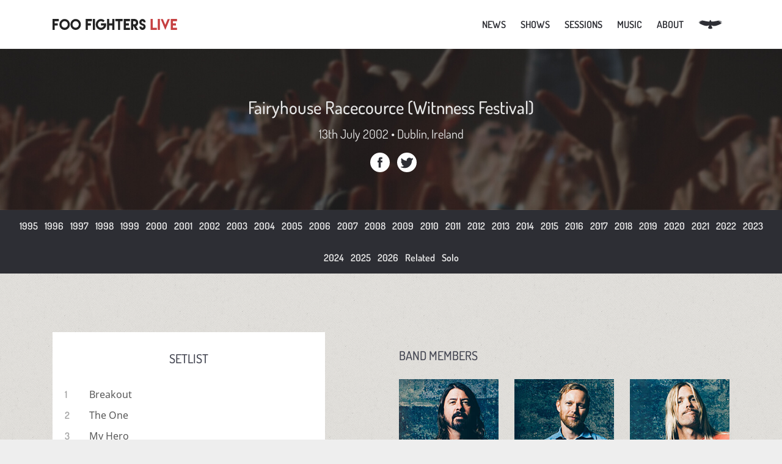

--- FILE ---
content_type: text/html; charset=UTF-8
request_url: https://www.foofighterslive.com/shows/13th-july-2002-fairyhouse-racecource-witnness-festival-594
body_size: 6138
content:
<!DOCTYPE html>
<html lang="en">

<head>
  <title>Foo Fighters live on 13th July 2002 at Fairyhouse Racecource (Witnness Festival), Dublin, Ireland &bull; FooFightersLive.com</title>

  <meta charset="UTF-8">
  <meta name="viewport" content="width=device-width, initial-scale=1, minimal-ui">
  <meta name="description" content="Info about the Foo Fighters performance at Fairyhouse Racecource (Witnness Festival) on 13th July 2002 including the setlist, photos, recordings and more">
  <link rel="canonical" href="https://www.foofighterslive.com/shows/13th-july-2002-fairyhouse-racecource-witnness-festival-594" />

  <!-- Twitter Card data -->
  <meta name="twitter:url" content="https://www.foofighterslive.com/shows/13th-july-2002-fairyhouse-racecource-witnness-festival-594" />
  <meta name="twitter:card" content="summary_large_image">
  <meta name="twitter:site" content="@foofighterslive">
  <meta name="twitter:title" content="Foo Fighters live at Fairyhouse Racecource (Witnness Festival),13th July 2002">
  <meta name="twitter:description" content="All of the information about this Foo Fighters performance including the setlist, photos, available recordings and more.">
  <meta name="twitter:image" content="https://www.foofighterslive.com/assets/images/site/liveshow.jpg">

  <!-- Open Graph data -->
  <meta property="og:url" content="https://www.foofighterslive.com/shows/13th-july-2002-fairyhouse-racecource-witnness-festival-594" />
  <meta property="og:type" content="article" />
  <meta property="og:title" content="Foo Fighters live at Fairyhouse Racecource (Witnness Festival),13th July 2002" />
  <meta property="og:description" content="All of the information about this Foo Fighters performance including the setlist, photos, available recordings and more." />
  <meta property="og:image" content="https://www.foofighterslive.com/assets/images/site/liveshow.jpg" />
  <meta property="og:site_name" content="FooFightersLive" />

  <!-- Styles & Fonts-->
  <link rel="stylesheet" href="/css/main.min.css?v=3">
  <link rel="stylesheet" href="/css/fancybox.css" />


  <!--Favicons from realfavicongenerator.net-->
  <link rel="apple-touch-icon" sizes="180x180" href="/apple-touch-icon.png">
  <link rel="icon" type="image/png" href="/favicon-32x32.png" sizes="32x32">
  <link rel="icon" type="image/png" href="/favicon-16x16.png" sizes="16x16">
  <link rel="manifest" href="/manifest.json">
  <link rel="mask-icon" href="/safari-pinned-tab.svg" color="#757891">
  <meta name="theme-color" content="#fff">

</head>

<body class="fancybox">
  <header class="masthead">
  <button class="menu-icon hidden-md-up">
    <span class="sr-only">Toggle navigation</span>
    <span class="icon-bar"></span>
    <span class="icon-bar"></span>
    <span class="icon-bar"></span>
  </button>

  <div class="container">
    <a id="top" class="navbar-brand" href="/"><img height="18" width="204" src="/assets/images/site/logo.svg" alt="Foo Fighters Live"></a>
    <div class="menu">
      <nav class="drawer-menu">
        <ul class="main-nav">
          <li class="navbit-top"><a class="lh80" href="/articles">News</a></li>
          <li class="navbit-top"><a class="lh80" href="/shows">Shows</a>
            <ul class="level-2-nav">
              <li class="second-level-link"><a href="/shows/2026">Past Shows</a></li>
              <li class="second-level-link"><a href="/shows">Upcoming Shows</a></li>
              <li class="second-level-link"><a href="/shows/solo">Dave Grohl solo</a></li>
              <li class="second-level-link"><a href="/shows/related">Related Shows</a></li>
              <li class="second-level-link"><a href="/shows/recordings">Show Recordings</a></li>
            </ul>
          </li>

          <li class="navbit-top"><a class="lh80" href="/sessions">Sessions</a>
            <ul class="level-2-nav">
              <li class="second-level-link"><a href="/sessions/studio">Studio </a></li>
              <li class="second-level-link"><a href="/sessions/broadcast">Broadcast</a></li>
              <li class="second-level-link"><a href="/sessions/solo">Dave Solo</a></li>
              <li class="second-level-link"><a href="/sessions/related">Related</a></li>
            </ul>
          </li>
          <li class="navbit-top"><a class="lh80" href="/albums">Music</a>
            <ul class="level-2-nav">
              <li class="second-level-link"><a href="/songs">Songs</a></li>
              <li class="second-level-link"><a href="/albums">Albums</a></li>
            </ul>
          </li>
          <li class="navbit-top"><a class="lh80" href="/about">About</a>
            <ul class="level-2-nav">
              <li class="second-level-link"><a href="/about">About</a></li>
              <li class="second-level-link"><a href="/contact">Contact</a></li>

            </ul>
          </li>
          <li class="navbit-top">
            <a class="lh80 lh-svg" href="https://taylorhawkins.foofighterslive.com" aria-label="Taylor Hawkins Memorial Website">
              <svg width="39" height="16" viewBox="0 0 96 38" fill="currentColor" xmlns="http://www.w3.org/2000/svg"><path d="M94.207 15.24c-.419.072-.877-.032-1.618-.362-.551-.243-.741-.289-.92-.196-.302.157-.402.385-.409.99-.016.827.025.805-2.847 2.1-5.987 2.717-7.757 3.48-10.296 4.458-8.79 3.406-15.656 4.112-21.456 2.224l-1.137-.373-.427-1.022c-.346-.867-.465-1.075-.732-1.33-.472-.47-.647-.347-.956.673-.306.988-.333 1.593-.111 2.68.218 1.078.613 2.117 1.397 3.626.86 1.678 1.938 4.05 2.184 4.803.122.393.154.656.086.744-.052.079-.557.424-1.124.75-2.8 1.65-5.939 2.39-8.803 2.064-1.652-.188-3.91-.943-5.44-1.816-.776-.436-2.464-1.59-2.532-1.72-.021-.042.337-.808.8-1.691 2.147-4.048 2.865-5.976 3.093-8.25.072-.7.112-1.301.1-1.326-.014-.024-.512.214-1.1.52-2.692 1.398-5.405 2.061-8.666 2.128-5.542.102-10.967-1.442-20.689-5.895-6.951-3.186-6.868-3.147-6.934-3.392a1.242 1.242 0 0 1 .166-.998c.088-.15.152-.287.135-.32-.047-.089-1.281-.131-3.037-.1-1.699.022-1.79-.014-1.272-.552.292-.297.836-.466 2.583-.813 1.403-.273 2.258-.562 2.275-.768.01-.18-.9-.537-1.82-.691-.433-.076-1.52-.133-2.416-.123-1.86.012-1.967-.056-.923-.599.739-.373 1.182-.458 2.949-.547 1.64-.075 2.535-.208 3.296-.459.871-.297.923-.376.36-.663-.689-.348-2.105-.741-2.954-.818a26.503 26.503 0 0 0-2.095-.083c-.757 0-1.313-.054-1.314-.115.014-.173 1.033-.547 1.726-.628.333-.038 1.62-.074 2.854-.073 2.143-.004 3.666-.143 4.09-.363.246-.127.233-.152-.265-.412-.63-.335-1.725-.627-2.97-.81-1.422-.203-2.264-.388-2.955-.66-.662-.258-.741-.351-.335-.407.615-.092 3.487-.07 5.553.037 4.24.223 6.746.32 6.766.258.012-.037-.25-.243-.575-.468-.885-.587-2.195-.995-4.054-1.262-.895-.126-1.596-.26-1.556-.301.04-.042.695-.06 1.46-.043 4.024.086 7.107.536 15.656 2.27 6.384 1.296 7.431 1.498 9.448 1.829 1.863.296 5.139.656 6.83.741l1.15.057.389-1.125A15.949 15.949 0 0 1 46.79 2.72c.7-.986 1.586-1.974 1.79-1.998.206-.024 1.528 1.445 2.118 2.34.544.827 1.009 1.902 1.39 3.195.166.578.238.716.375.78.277.115 2.814.351 4.069.373 2.255.052 5.29-.189 8.023-.634 1.961-.314 6.596-1.188 8.961-1.681 2.394-.498 5.774-1.134 6.984-1.317 2.754-.405 6.253-.73 6.334-.576.068.131-.402.624-.802.831-.318.166-.872.277-2.19.454-1.867.234-2.551.414-2.437.634.115.22 1.12.6 1.837.704.903.121 1.245.12 4.388-.093 2.905-.193 3.403-.172 4.51.144 1.136.332 1.084.432-.28.58-.471.049-1.503.118-2.3.16-1.377.062-2.825.286-2.872.434-.052.141.482.59.888.772.567.234 1.024.276 3.324.315 2.435.04 2.699.07 3.684.428 1.117.415 1.113.468-.073.598-.42.051-1.406.046-2.201-.007a49.872 49.872 0 0 0-2.033-.084c-.568.005-1.927.182-2.106.275-.155.08.05.337.482.59.606.348 1.593.57 3.488.788 1.978.237 3.4.462 3.455.568.056.106-.169.492-.449.751-.368.348-.804.387-2.243.17-1.979-.298-2.566-.23-2.434.281.143.516.591.76 2.144 1.156 1.098.279 1.587.46 1.932.706.262.185.47.367.45.409-.035.132-.536.423-.79.472Z" fill="currentColor"/></svg>
            </a>
          </li>
        </ul>
      </nav>
    </div>
  </div>
</header>
  <div class="year-hero" style="background-image: url(/assets/images/banners/show.jpg);">
    <div class="show-hero-container">
      <h1 class="show-hero-venue">Fairyhouse Racecource (Witnness Festival)</h1>
      <span class="show-hero-details">13th July 2002 &bull; Dublin, Ireland</span>

      <a target="_blank" rel="noreferrer" title="Share on Facebook" class="share-icon share-fb share-pop" href="https://www.facebook.com/sharer/sharer.php?u=https%3A%2F%2Fwww.foofighterslive.com%2Fshows%2F13th-july-2002-fairyhouse-racecource-witnness-festival-594">Facebook</a>

      <a target="_blank" rel="noreferrer" title="Share on Twitter" class="share-icon share-tw share-pop" href="https://twitter.com/intent/tweet/?url=https%3A%2F%2Fwww.foofighterslive.com%2Fshows%2F13th-july-2002-fairyhouse-racecource-witnness-festival-594">Twitter</a>
    </div>
  </div>

  <nav class="year-select">
          <a href="/shows/1995">1995</a>
          <a href="/shows/1996">1996</a>
          <a href="/shows/1997">1997</a>
          <a href="/shows/1998">1998</a>
          <a href="/shows/1999">1999</a>
          <a href="/shows/2000">2000</a>
          <a href="/shows/2001">2001</a>
          <a href="/shows/2002">2002</a>
          <a href="/shows/2003">2003</a>
          <a href="/shows/2004">2004</a>
          <a href="/shows/2005">2005</a>
          <a href="/shows/2006">2006</a>
          <a href="/shows/2007">2007</a>
          <a href="/shows/2008">2008</a>
          <a href="/shows/2009">2009</a>
          <a href="/shows/2010">2010</a>
          <a href="/shows/2011">2011</a>
          <a href="/shows/2012">2012</a>
          <a href="/shows/2013">2013</a>
          <a href="/shows/2014">2014</a>
          <a href="/shows/2015">2015</a>
          <a href="/shows/2016">2016</a>
          <a href="/shows/2017">2017</a>
          <a href="/shows/2018">2018</a>
          <a href="/shows/2019">2019</a>
          <a href="/shows/2020">2020</a>
          <a href="/shows/2021">2021</a>
          <a href="/shows/2022">2022</a>
          <a href="/shows/2023">2023</a>
          <a href="/shows/2024">2024</a>
          <a href="/shows/2025">2025</a>
          <a href="/shows/2026">2026</a>
        <a href="/shows/related">Related</a>
    <a href="/shows/solo">Solo</a>
  </nav>

      <div class="container">
      <div class="setlist">
        <h4 class="setlist-heading">Setlist</h4>
        <ol class="setlist-entry">
          <li><a href="/song/breakout-50">Breakout</a></li><li><a href="/song/the-one-68">The One</a></li><li><a href="/song/my-hero-19">My Hero</a></li><li><a href="/song/generator-53">Generator</a></li><li><a href="/song/this-is-a-call-1">This Is A Call</a></li><li><a href="/song/all-my-life-101">All My Life</a></li><li><a href="/song/learn-to-fly-51">Learn to Fly</a></li><li><a href="/song/i-ll-stick-around-2">I'll Stick Around</a></li><li><a href="/song/stacked-actors-49">Stacked Actors</a></li><li><a href="/song/low-102">Low</a></li><li><a href="/song/monkey-wrench-14">Monkey Wrench</a></li><li><a href="/song/everlong-23">Everlong</a></li>        </ol>
        <div class="tooltip">
          <p>Click on a song title to view information and statistics for that song.</p>
        </div>
      </div>

      <div class="show-info">
                  <h4 class="guide-heading">Band Members</h4>
          <ol class="members">
                          <li class="members-entry">
                <img loading="lazy" class="members-photo" width="220" height="140" src="/assets/images/people/220x140/dave-grohl.jpg" alt="Profile photo of Dave Grohl">
                <h5 class="members-name">Dave Grohl</h5>
                <p class="members-role">
                  Guitar, Vocals                </p>
              </li>
                          <li class="members-entry">
                <img loading="lazy" class="members-photo" width="220" height="140" src="/assets/images/people/220x140/nate-mendel.jpg" alt="Profile photo of Nate Mendel">
                <h5 class="members-name">Nate Mendel</h5>
                <p class="members-role">
                  Bass Guitar                </p>
              </li>
                          <li class="members-entry">
                <img loading="lazy" class="members-photo" width="220" height="140" src="/assets/images/people/220x140/taylor-hawkins.jpg" alt="Profile photo of Taylor Hawkins">
                <h5 class="members-name">Taylor Hawkins</h5>
                <p class="members-role">
                  Drums                </p>
              </li>
                          <li class="members-entry">
                <img loading="lazy" class="members-photo" width="220" height="140" src="/assets/images/people/220x140/chris-shiflett.jpg" alt="Profile photo of Chris Shiflett">
                <h5 class="members-name">Chris Shiflett</h5>
                <p class="members-role">
                  Guitar                </p>
              </li>
                      </ol>
        
        
        <h4 class="guide-heading">Show Notes</h4>
        <div class="show-notes">
                      <p>
              Dave dedicated ‘Stacked Actors’ to Courtney Love, referring to her as “The dude that used to sing for Hole” and saying “There you go you ugly bitch” at the end of the song. At the time the two were in the middle of legal battles surrounding unreleased Nirvana music.            </p>
                  </div>

                  <h4 class="guide-heading">Other Performers</h4>
          <div class="show-notes">
            <p>
              The Chemical Brothers &bull; 2 Many DJ's &bull; Basement Jaxx &bull; The Dandy Warhols &bull; Badly Drawn Boy &bull; Green Day &bull; Sonic Youth &bull; Mercury Rev &bull; No Doubt &bull; The Prodigy &bull; Damien Rice &bull; Mogwai &bull; The Redneck Manifesto &bull; The Frames &bull; Oasis &bull; Lemon Jelly &bull; Massive Attack &bull; The Polyphonic Spree &bull; The Coral &bull; Primal Scream &bull; Nina Hynes &bull; Jimmy Eat World &bull; The Hives &bull; The Devlins &bull; Turn &bull; The Libertines &bull; Hoobastank &bull; Spiritualized &bull; The Jimmy Cake &bull; Black Rebel Motorcycle Club &bull; Gemma Hayes &bull; Idlewild &bull; The Complete Stone Roses &bull; Rival Schools &bull; Cooper Temple Clause &bull; Dogs Die In Hot Cars &bull; The Beta Band &bull; Leaves &bull; Starsailor &bull; David Kitt            </p>
          </div>
              </div>
    </div>

    <div class="show-photos">
      <div class="container">
        <section class="rec-block">
          <h3 class="show-photos-header">Recordings</h3>
                      <p class="show-photos-info center">The following recordings are known to exist for this performance. Audio downloads are available for many recordings.</p>
            <div style="display: flex; flex-wrap: wrap;">

              <!--container-->
                              <div class="rec-card">
                  <!--card start-->
                  <div class="img-holder">
                    <img loading="lazy" width="500" height="280" class="rec-card-img" src="/assets/images/recordings/500x280/audio-source.jpg" alt="Screenshot or image representing recording Audience Audio #1">
                  </div>
                  <div class="rec-card-contents">
                    <h4>Audience Audio #1</h4>
                    <h5>MD(M)</h5>
                                          <span class="rec-card-equipment">unknown (MiniDisc)</span>
                    					
										
                    <span class="rec-card-time">55m </span>
                    <p class="rec-card-notes">
                                          </p>

                  </div>

                  <div class="star-ratings-sprite">
                    <span title="Sound rating - 85%" style="width:85%" class="star-ratings-sprite-rating"></span>
                  </div>

                  

                </div>
                <!--end of card-->
                              <div class="rec-card">
                  <!--card start-->
                  <div class="img-holder">
                    <img loading="lazy" width="500" height="280" class="rec-card-img" src="/assets/images/recordings/500x280/audio-source.jpg" alt="Screenshot or image representing recording Soundboard Audio #1">
                  </div>
                  <div class="rec-card-contents">
                    <h4>Soundboard Audio #1</h4>
                    <h5>DAB &gt; VHS(1)</h5>
                    					
										
                    <span class="rec-card-time">55m </span>
                    <p class="rec-card-notes">
                                          </p>

                  </div>

                  <div class="star-ratings-sprite">
                    <span title="Sound rating - 90%" style="width:90%" class="star-ratings-sprite-rating"></span>
                  </div>

                                      <a target="_blank" class="rec-card-download" aria-label="Download Audio" tabindex="0" href="/download/915b237d-55af-4e5b-bde3-ffa4958f1df1">Download </a>
                  

                </div>
                <!--end of card-->
                              <div class="rec-card">
                  <!--card start-->
                  <div class="img-holder">
                    <img loading="lazy" width="500" height="280" class="rec-card-img" src="/assets/images/recordings/500x280/2002-jul-13-professional-1.jpg" alt="Screenshot or image representing recording Professional Video #1">
                  </div>
                  <div class="rec-card-contents">
                    <h4>Professional Video #1</h4>
                    <h5>TV > VHS(1)</h5>
                    					
										
                    <span class="rec-card-time">5m </span>
                    <p class="rec-card-notes">
                      Incomplete, includes only 'Everlong'.                    </p>

                  </div>

                  <div class="star-ratings-sprite">
                    <span title="Sound rating - 90%" style="width:90%" class="star-ratings-sprite-rating"></span>
                  </div>

                  

                </div>
                <!--end of card-->
              
            </div>
            <!--end of container-->
            <p class="show-photos-info">All credit for recordings remains with the original owner(s), credited in a text file where known. We claim zero rights to any recordings. If you don't want your recordings available for download here please <a href="/contact">contact us</a> and they will be removed.</p>
          
        </section>

      </div>
    </div>

    <div class="container">
      <h3 class="dark-center">Photos &amp; Memorabilia</h3>
      <div class="show-photos-gallery">
                              <a class="show-photos-item" href="/assets/images/shows/20230421123428_31aee656-26c7-4b00-8553-221cedba629d.jpg" data-fancybox="show-gallery" data-caption="unknown" data-title="">
              <img class="show-photos-image" width="150" height="150" loading="lazy" src="/assets/images/shows/150x150/20230421123428_31aee656-26c7-4b00-8553-221cedba629d.jpg" alt="">
            </a>
                      <a class="show-photos-item" href="/assets/images/shows/20230421123428_c651b3d2-4d93-4670-b277-a54914870aa2.jpg" data-fancybox="show-gallery" data-caption="unknown" data-title="">
              <img class="show-photos-image" width="150" height="150" loading="lazy" src="/assets/images/shows/150x150/20230421123428_c651b3d2-4d93-4670-b277-a54914870aa2.jpg" alt="">
            </a>
                      <a class="show-photos-item" href="/assets/images/shows/20230421123428_78b5daae-0ed0-4de2-baba-e8199c09a304.jpg" data-fancybox="show-gallery" data-caption="unknown" data-title="">
              <img class="show-photos-image" width="150" height="150" loading="lazy" src="/assets/images/shows/150x150/20230421123428_78b5daae-0ed0-4de2-baba-e8199c09a304.jpg" alt="">
            </a>
                      <a class="show-photos-item" href="/assets/images/shows/20230421123428_91b4903a-168a-495f-b4e7-78c6d14ebeac.jpg" data-fancybox="show-gallery" data-caption="unknown" data-title="">
              <img class="show-photos-image" width="150" height="150" loading="lazy" src="/assets/images/shows/150x150/20230421123428_91b4903a-168a-495f-b4e7-78c6d14ebeac.jpg" alt="">
            </a>
                      <a class="show-photos-item" href="/assets/images/shows/20230421123428_79ba5ca5-9674-4424-b582-64043aae891f.jpg" data-fancybox="show-gallery" data-caption="unknown" data-title="">
              <img class="show-photos-image" width="150" height="150" loading="lazy" src="/assets/images/shows/150x150/20230421123428_79ba5ca5-9674-4424-b582-64043aae891f.jpg" alt="">
            </a>
                      <a class="show-photos-item" href="/assets/images/shows/20230421123428_13b1c947-33d3-4747-84f3-84cf7fc06177.jpg" data-fancybox="show-gallery" data-caption="unknown" data-title="">
              <img class="show-photos-image" width="150" height="150" loading="lazy" src="/assets/images/shows/150x150/20230421123428_13b1c947-33d3-4747-84f3-84cf7fc06177.jpg" alt="">
            </a>
                      <a class="show-photos-item" href="/assets/images/shows/20230421123428_5e909f85-ee71-4eb2-8ea2-2e7833614df1.jpg" data-fancybox="show-gallery" data-caption="unknown" data-title="">
              <img class="show-photos-image" width="150" height="150" loading="lazy" src="/assets/images/shows/150x150/20230421123428_5e909f85-ee71-4eb2-8ea2-2e7833614df1.jpg" alt="">
            </a>
                      <a class="show-photos-item" href="/assets/images/shows/20230421123428_85fb1696-a7b4-4004-86b7-f68afc9b40f2.jpg" data-fancybox="show-gallery" data-caption="unknown" data-title="">
              <img class="show-photos-image" width="150" height="150" loading="lazy" src="/assets/images/shows/150x150/20230421123428_85fb1696-a7b4-4004-86b7-f68afc9b40f2.jpg" alt="">
            </a>
                      <a class="show-photos-item" href="/assets/images/shows/20230421123428_45ef8d44-6c54-40d4-af14-a3eb4b3c02b5.jpg" data-fancybox="show-gallery" data-caption="unknown" data-title="">
              <img class="show-photos-image" width="150" height="150" loading="lazy" src="/assets/images/shows/150x150/20230421123428_45ef8d44-6c54-40d4-af14-a3eb4b3c02b5.jpg" alt="">
            </a>
                      <a class="show-photos-item" href="/assets/images/shows/20230421123428_cfbfa03d-7c56-419a-8222-95b50e0343e8.jpg" data-fancybox="show-gallery" data-caption="unknown" data-title="">
              <img class="show-photos-image" width="150" height="150" loading="lazy" src="/assets/images/shows/150x150/20230421123428_cfbfa03d-7c56-419a-8222-95b50e0343e8.jpg" alt="">
            </a>
                      <a class="show-photos-item" href="/assets/images/shows/20230421123428_c56bb05a-10ba-4ef1-bed2-7cd19ebf8a0a.jpg" data-fancybox="show-gallery" data-caption="unknown" data-title="">
              <img class="show-photos-image" width="150" height="150" loading="lazy" src="/assets/images/shows/150x150/20230421123428_c56bb05a-10ba-4ef1-bed2-7cd19ebf8a0a.jpg" alt="">
            </a>
                  
              </div>
    </div>

    <script defer src="/js/vendor/fancybox.umd.js"></script>
  <footer class="main-footer">
  <div class="container">
    <nav class="main-footer-nav center">
      <a href="/articles">News</a>
      <a href="/shows">Shows</a>
      <a href="/sessions">Sessions</a>
      <a href="/albums">Music</a>
      <a href="/contact">Contact</a>
      <a href="/about">About</a>
    </nav>
    <div class="main-footer-social center">
      <a class="footer-ig" rel="noopener" href="https://instagram.com/foofighterslive/" title="Follow us on Instagram" target="_blank"></a>
      <a class="footer-tw" rel="noopener" href="https://twitter.com/foofighterslive" title="Follow us on Twitter" target="_blank"></a>
    </div>
    <p>&copy; 2006 - 2026 Foo Fighters Live. All rights reserved<br>Any redistribution or reproduction of part or all of the contents of this website in any form without permission is prohibited.</p>
  </div>
</footer>
<script defer src="/js/app.min.js?v=2"></script>
<script defer src="https://static.cloudflareinsights.com/beacon.min.js/vcd15cbe7772f49c399c6a5babf22c1241717689176015" integrity="sha512-ZpsOmlRQV6y907TI0dKBHq9Md29nnaEIPlkf84rnaERnq6zvWvPUqr2ft8M1aS28oN72PdrCzSjY4U6VaAw1EQ==" data-cf-beacon='{"version":"2024.11.0","token":"2124e68bee914e069d9fd418775d4470","r":1,"server_timing":{"name":{"cfCacheStatus":true,"cfEdge":true,"cfExtPri":true,"cfL4":true,"cfOrigin":true,"cfSpeedBrain":true},"location_startswith":null}}' crossorigin="anonymous"></script>
</body>

</html>

<!-- cached page - Friday 16th of January 2026 08:57:40 UTC, Page : /shows/13th-july-2002-fairyhouse-racecource-witnness-festival-594 -->

--- FILE ---
content_type: image/svg+xml
request_url: https://www.foofighterslive.com/assets/images/site/twitter.svg
body_size: -163
content:
<svg xmlns="http://www.w3.org/2000/svg" width="32" height="32" viewBox="176 176 32 32"><circle fill="#FFF" cx="192" cy="192" r="16"/><path fill="#2D2E34" d="M202.4 186.3l-1.4.5c.6-.5 1-1.2 1.2-2 0 0-.2-.2-.4 0-.6.3-1.3.6-2 .7h-.8c-.8-.8-1.8-1.2-3-1.2-.4 0-.8 0-1.3.2-1.5.5-2.6 1.7-3 3v1.7c0 .2-.2.2-.2.2-3-.3-6-1.8-8-4.2 0-.2-.2 0-.3 0-.4.7-.6 1.4-.6 2.2 0 1.2.4 2.3 1.2 3-.3 0-.7 0-1-.3-.2 0-.3.2-.3.3-.2 1.8 1 3.4 2.4 4h-.8c-.2 0-.3 0-.3.3.5 1.6 2 2.7 3.5 3-1.3 1-3 1.4-4.5 1.4h-.5c-.2 0-.3 0-.4.2 0 .2 0 .3.2.4 1.8 1 4 1.6 6 1.6s3.6-.3 5.2-1c1.5-.7 2.7-1.7 3.8-3 1-1 1.8-2.3 2.3-3.8.4-1.3.7-2.8.7-4.2 0-.3 0-.5.3-.7.7-.5 1.2-1 1.7-2 0 0 0-.3-.3-.2zm0 0"/></svg>